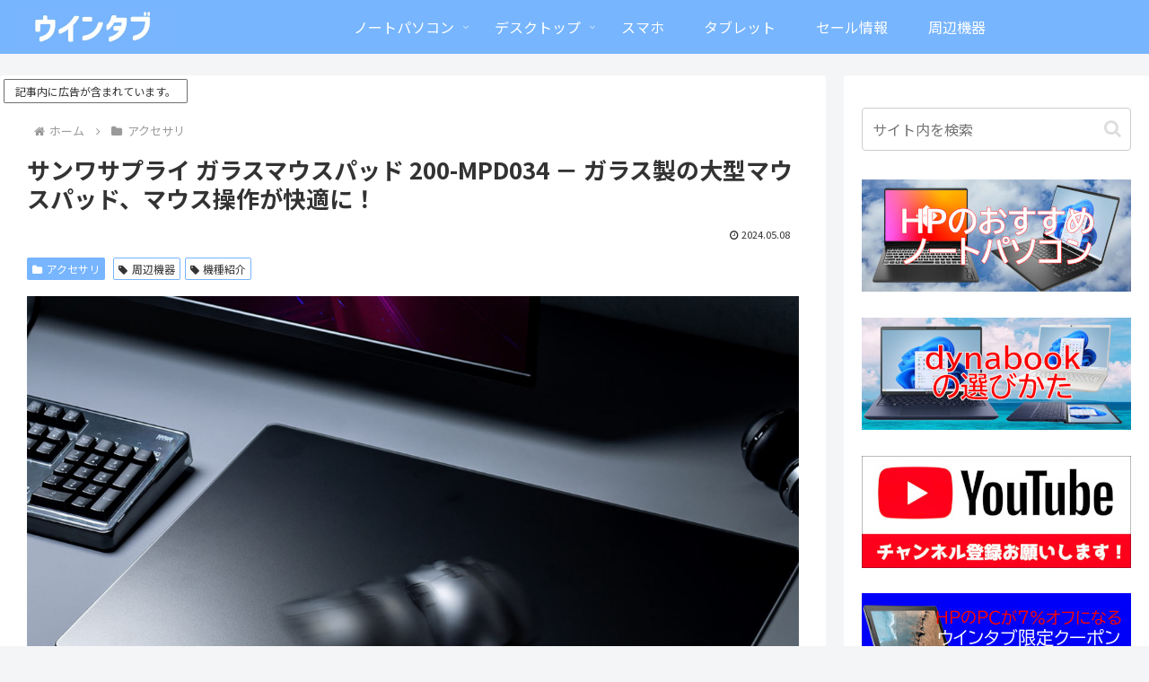

--- FILE ---
content_type: text/html; charset=utf-8
request_url: https://www.google.com/recaptcha/api2/aframe
body_size: 270
content:
<!DOCTYPE HTML><html><head><meta http-equiv="content-type" content="text/html; charset=UTF-8"></head><body><script nonce="w7q5C5ERBLzY_OWZHpzhEg">/** Anti-fraud and anti-abuse applications only. See google.com/recaptcha */ try{var clients={'sodar':'https://pagead2.googlesyndication.com/pagead/sodar?'};window.addEventListener("message",function(a){try{if(a.source===window.parent){var b=JSON.parse(a.data);var c=clients[b['id']];if(c){var d=document.createElement('img');d.src=c+b['params']+'&rc='+(localStorage.getItem("rc::a")?sessionStorage.getItem("rc::b"):"");window.document.body.appendChild(d);sessionStorage.setItem("rc::e",parseInt(sessionStorage.getItem("rc::e")||0)+1);localStorage.setItem("rc::h",'1769647544988');}}}catch(b){}});window.parent.postMessage("_grecaptcha_ready", "*");}catch(b){}</script></body></html>

--- FILE ---
content_type: application/javascript; charset=utf-8;
request_url: https://dalc.valuecommerce.com/app3?p=889922821&_s=https%3A%2F%2Fwin-tab.net%2Facc%2Fsanwa_mouse_pad_200_mpd034_2405081%2F&vf=iVBORw0KGgoAAAANSUhEUgAAAAMAAAADCAYAAABWKLW%2FAAAAMElEQVQYV2NkFGP4n5GylsGvLYSBsf4F83%2FGA%2BUMXY%2FaGRhzubr%2Bz3uWwaAnwMcAAAqRDYcfdrM6AAAAAElFTkSuQmCC
body_size: 4473
content:
vc_linkswitch_callback({"t":"697aadb7","r":"aXqttwAOwtMDgKh6CooERAqKCJR2NA","ub":"aXqttwABf%2BgDgKh6CooBbQqKC%2FDyOQ%3D%3D","vcid":"iJntjeKH7XXprsdr6HKtU-Pu8d3gi3Of3xIxzspoOQXxoJpLiT7dccq9AUO-EdjPBGy8n6or0zzzuBqoNvHHng","vcpub":"0.967379","p":889922821,"lp.ankerjapan.com":{"a":"2811827","m":"3397687","g":"ed4f48068e"},"sec.sourcenext.info":{"a":"2425347","m":"2376577","g":"5a658e848e"},"s":3114738,"www.lenovo.com":{"a":"2680394","m":"218","g":"13c1847aab","sp":"cid%3Djp%3Aaffiliate%3Adsry7f"},"fcf.furunavi.jp":{"a":"2773224","m":"3267352","g":"e99d261ada","sp":"utm_source%3Dvc%26utm_medium%3Daffiliate%26utm_campaign%3Dproduct_detail"},"mouse-jp.co.jp":{"a":"2855198","m":"3547822","g":"adfc1eaf8e"},"mini-shopping.yahoo.co.jp":{"a":"2821580","m":"2201292","g":"56f89eb88e"},"furunavi.jp":{"a":"2773224","m":"3267352","g":"e99d261ada","sp":"utm_source%3Dvc%26utm_medium%3Daffiliate%26utm_campaign%3Dproduct_detail"},"g-tune.jp":{"a":"2855198","m":"3547822","g":"adfc1eaf8e"},"online.nojima.co.jp":{"a":"2428656","m":"2036496","g":"b7478fc78e"},"www.ark-pc.co.jp":{"a":"2489971","m":"2783092","g":"ad2fbc2f8e"},"shopping.geocities.jp":{"a":"2821580","m":"2201292","g":"56f89eb88e"},"vector.co.jp":{"a":"2425375","m":"2296205","g":"7098dfa68e"},"www.ankerjapan.com":{"a":"2811827","m":"3397687","g":"ed4f48068e"},"nec-lavie.jp":{"a":"2807513","m":"3388586","g":"8acbfa38b2","sp":"sc_cid%3Djp%3Aaffiliate%3Atgniag"},"mbhshop.elecom.co.jp":{"a":"2423127","m":"2505544","g":"753c6e688e"},"sourcenext.com":{"a":"2425347","m":"2376577","g":"5a658e848e"},"www.murauchi.com":{"a":"2328301","m":"26","g":"6338d9b289"},"www3.nec-lavie.jp":{"a":"2807513","m":"3388586","g":"8acbfa38b2","sp":"sc_cid%3Djp%3Aaffiliate%3Atgniag"},"meetingowl.jp":{"a":"2425347","m":"2376577","g":"5a658e848e"},"pocketalk.jp":{"a":"2425347","m":"2376577","g":"5a658e848e"},"paypaystep.yahoo.co.jp":{"a":"2821580","m":"2201292","g":"56f89eb88e"},"chou-jimaku.com":{"a":"2425347","m":"2376577","g":"5a658e848e"},"www.al2.qa.print-gakufu.com":{"a":"2450193","m":"2724538","g":"765a1eb68e"},"direct.sanwa.co.jp":{"a":"2706855","m":"3205567","g":"7cfa8d028e"},"www.frontier-direct.jp":{"a":"2748511","m":"3274554","g":"57b158978e"},"www.nec-lavie.jp":{"a":"2807513","m":"3388586","g":"8acbfa38b2","sp":"sc_cid%3Djp%3Aaffiliate%3Atgniag"},"paypaymall.yahoo.co.jp":{"a":"2821580","m":"2201292","g":"56f89eb88e"},"enet-japan.com":{"a":"2428656","m":"2036496","g":"b7478fc78e"},"bit.ly":{"a":"2773224","m":"3267352","g":"e99d261ada","sp":"utm_source%3Dvc%26utm_medium%3Daffiliate%26utm_campaign%3Dproduct_detail"},"external-test-pc.staging.furunavi.com":{"a":"2773224","m":"3267352","g":"e99d261ada","sp":"utm_source%3Dvc%26utm_medium%3Daffiliate%26utm_campaign%3Dproduct_detail"},"store.vaio.com":{"a":"2908625","m":"3718738","g":"c54968ad8e"},"shopap.lenovo.com":{"a":"2680394","m":"218","g":"13c1847aab","sp":"cid%3Djp%3Aaffiliate%3Adsry7f"},"necdirect.jp":{"a":"2807513","m":"3388586","g":"8acbfa38b2","sp":"sc_cid%3Djp%3Aaffiliate%3Atgniag"},"fudemame.net":{"a":"2425347","m":"2376577","g":"5a658e848e"},"www.molekule.jp":{"a":"2425347","m":"2376577","g":"5a658e848e"},"www.murauchi.co.jp":{"a":"2328301","m":"26","g":"6338d9b289"},"www.print-gakufu.com":{"a":"2450193","m":"2724538","g":"765a1eb68e"},"www2.mouse-jp.co.jp":{"a":"2855198","m":"3547822","g":"adfc1eaf8e"},"shopping.yahoo.co.jp":{"a":"2821580","m":"2201292","g":"56f89eb88e"},"tsukumo.co.jp":{"a":"2348206","m":"2097626","g":"2b3b526f8e"},"www.amazon.co.jp":{"a":"2614000","m":"2366370","g":"f5cf7ae3ae","sp":"tag%3Dvc-22%26linkCode%3Dure"},"www.nec.lenovouat.com":{"a":"2807513","m":"3388586","g":"8acbfa38b2","sp":"sc_cid%3Djp%3Aaffiliate%3Atgniag"},"app-external-test-pc.staging.furunavi.com":{"a":"2773224","m":"3267352","g":"e99d261ada","sp":"utm_source%3Dvc%26utm_medium%3Daffiliate%26utm_campaign%3Dproduct_detail"},"approach.yahoo.co.jp":{"a":"2821580","m":"2201292","g":"56f89eb88e"},"www.minisforum.jp":{"a":"2918784","m":"3751404","g":"769da6198e"},"shop.elecom.co.jp":{"a":"2423127","m":"2505544","g":"753c6e688e"},"www3.lenovo.com":{"a":"2680394","m":"218","g":"13c1847aab","sp":"cid%3Djp%3Aaffiliate%3Adsry7f"},"app.furunavi.jp":{"a":"2773224","m":"3267352","g":"e99d261ada","sp":"utm_source%3Dvc%26utm_medium%3Daffiliate%26utm_campaign%3Dproduct_detail"},"fudeoh.com":{"a":"2425347","m":"2376577","g":"5a658e848e"},"l":5,"logitec.co.jp":{"a":"2881983","m":"2586296","g":"9ce004df8e"}})